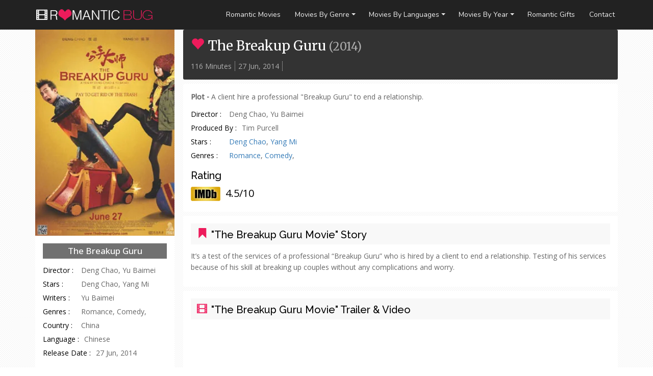

--- FILE ---
content_type: text/html; charset=UTF-8
request_url: https://movies.romanticbug.com/chinese/the-breakup-guru-2014-movie/
body_size: 7043
content:
<!DOCTYPE html PUBLIC "-//W3C//DTD XHTML 1.0 Transitional//EN" "http://www.w3.org/TR/xhtml1/DTD/xhtml1-transitional.dtd">
<html xmlns="http://www.w3.org/1999/xhtml" lang="en" xml:lang="en">
<head profile="http://gmpg.org/xfn/11">
<meta http-equiv="Content-Type" content="text/html; charset=UTF-8" />

<meta name="generator" content="WordPress 5.2.3" /> <!-- leave this for stats -->
<link rel="stylesheet" href="https://movies.romanticbug.com/wp-content/themes/rbug-movies/style.css" type="text/css" media="screen" />
<link rel="alternate" type="application/rss+xml" title="Romantic Movies RSS Feed" href="https://movies.romanticbug.com/feed/" />
<link rel="pingback" href="https://movies.romanticbug.com/xmlrpc.php" />
<link rel="shortcut icon" href="/favicon.ico" />

<!-- This site is optimized with the Yoast SEO plugin v12.2 - https://yoast.com/wordpress/plugins/seo/ -->
<title>The Breakup Guru 2014 Movie - Film Reviews Ratings &amp; Trailer</title>
<meta name="description" content="Directed by Deng Chao and Yu Baimei , “The Breakup Guru&quot; is a Romantic Comedy Film starring Deng Chao and Yang Mi. Read complete movie detail."/>
<meta name="robots" content="max-snippet:-1, max-image-preview:large, max-video-preview:-1"/>
<link rel="canonical" href="https://movies.romanticbug.com/chinese/the-breakup-guru-2014-movie/" />
<meta property="og:locale" content="en_US" />
<meta property="og:type" content="article" />
<meta property="og:title" content="The Breakup Guru 2014 Movie - Film Reviews Ratings &amp; Trailer" />
<meta property="og:description" content="Directed by Deng Chao and Yu Baimei , “The Breakup Guru&quot; is a Romantic Comedy Film starring Deng Chao and Yang Mi. Read complete movie detail." />
<meta property="og:url" content="https://movies.romanticbug.com/chinese/the-breakup-guru-2014-movie/" />
<meta property="og:site_name" content="Romantic Movies" />
<meta property="article:tag" content="Deng Chao" />
<meta property="article:tag" content="Yang Mi" />
<meta property="article:section" content="Chinese" />
<meta property="article:published_time" content="2016-12-23T09:54:25+00:00" />
<meta property="og:image" content="https://movies.romanticbug.com/wp-content/uploads/2016/12/The-Breakup-Guru.jpg" />
<meta property="og:image:secure_url" content="https://movies.romanticbug.com/wp-content/uploads/2016/12/The-Breakup-Guru.jpg" />
<meta property="og:image:width" content="250" />
<meta property="og:image:height" content="370" />
<meta name="twitter:card" content="summary" />
<meta name="twitter:description" content="Directed by Deng Chao and Yu Baimei , “The Breakup Guru&quot; is a Romantic Comedy Film starring Deng Chao and Yang Mi. Read complete movie detail." />
<meta name="twitter:title" content="The Breakup Guru 2014 Movie - Film Reviews Ratings &amp; Trailer" />
<meta name="twitter:image" content="https://movies.romanticbug.com/wp-content/uploads/2016/12/The-Breakup-Guru.jpg" />
<script type='application/ld+json' class='yoast-schema-graph yoast-schema-graph--main'>{"@context":"https://schema.org","@graph":[{"@type":"WebSite","@id":"https://movies.romanticbug.com/#website","url":"https://movies.romanticbug.com/","name":"Romantic Movies","potentialAction":{"@type":"SearchAction","target":"https://movies.romanticbug.com/?s={search_term_string}","query-input":"required name=search_term_string"}},{"@type":"ImageObject","@id":"https://movies.romanticbug.com/chinese/the-breakup-guru-2014-movie/#primaryimage","url":"https://movies.romanticbug.com/wp-content/uploads/2016/12/The-Breakup-Guru.jpg","width":250,"height":370,"caption":"The Breakup Guru 2014 Romantic Movie"},{"@type":"WebPage","@id":"https://movies.romanticbug.com/chinese/the-breakup-guru-2014-movie/#webpage","url":"https://movies.romanticbug.com/chinese/the-breakup-guru-2014-movie/","inLanguage":"en-US","name":"The Breakup Guru 2014 Movie - Film Reviews Ratings &amp; Trailer","isPartOf":{"@id":"https://movies.romanticbug.com/#website"},"primaryImageOfPage":{"@id":"https://movies.romanticbug.com/chinese/the-breakup-guru-2014-movie/#primaryimage"},"datePublished":"2016-12-23T09:54:25+00:00","dateModified":"2016-12-23T09:54:25+00:00","author":{"@id":"https://movies.romanticbug.com/#/schema/person/edcb8ab0a53e0433e3aae8f56c73626c"},"description":"Directed by Deng Chao and Yu Baimei , \u201cThe Breakup Guru\" is a Romantic Comedy Film starring Deng Chao and Yang Mi. Read complete movie detail."},{"@type":["Person"],"@id":"https://movies.romanticbug.com/#/schema/person/edcb8ab0a53e0433e3aae8f56c73626c","name":"Vivek Pal","image":{"@type":"ImageObject","@id":"https://movies.romanticbug.com/#authorlogo","url":"https://secure.gravatar.com/avatar/f962dc44115d4a39c980ba1a431617a7?s=96&d=mm&r=g","caption":"Vivek Pal"},"sameAs":[]}]}</script>
<!-- / Yoast SEO plugin. -->

<link rel='dns-prefetch' href='//s.w.org' />
<link rel='stylesheet' id='wp-block-library-css'  href='https://movies.romanticbug.com/wp-includes/css/dist/block-library/style.min.css?ver=5.2.3' type='text/css' media='all' />
<link rel='stylesheet' id='cptch_stylesheet-css'  href='https://movies.romanticbug.com/wp-content/plugins/captcha/css/front_end_style.css?ver=4.4.5' type='text/css' media='all' />
<link rel='stylesheet' id='dashicons-css'  href='https://movies.romanticbug.com/wp-includes/css/dashicons.min.css?ver=5.2.3' type='text/css' media='all' />
<link rel='stylesheet' id='cptch_desktop_style-css'  href='https://movies.romanticbug.com/wp-content/plugins/captcha/css/desktop_style.css?ver=4.4.5' type='text/css' media='all' />
<link rel='https://api.w.org/' href='https://movies.romanticbug.com/wp-json/' />
<link rel='shortlink' href='https://movies.romanticbug.com/?p=1642' />
<link rel="alternate" type="application/json+oembed" href="https://movies.romanticbug.com/wp-json/oembed/1.0/embed?url=https%3A%2F%2Fmovies.romanticbug.com%2Fchinese%2Fthe-breakup-guru-2014-movie%2F" />
<link rel="alternate" type="text/xml+oembed" href="https://movies.romanticbug.com/wp-json/oembed/1.0/embed?url=https%3A%2F%2Fmovies.romanticbug.com%2Fchinese%2Fthe-breakup-guru-2014-movie%2F&#038;format=xml" />
		<style type="text/css">.recentcomments a{display:inline !important;padding:0 !important;margin:0 !important;}</style>
		
<meta property="og:image" content="https://movies.romanticbug.com/wp-content/uploads/2016/12/The-Breakup-Guru.jpg"/>
<meta name="viewport" content="width=device-width, initial-scale=1">
<link href='https://fonts.googleapis.com/css?family=Oswald|Open+Sans|Roboto|Merriweather' rel='stylesheet' type='text/css'>
<link href='https://fonts.googleapis.com/css?family=Raleway:400,300,500,600,700,800' rel='stylesheet' type='text/css'>
<link href="https://fonts.googleapis.com/css?family=Baloo+Tamma|Ubuntu|Baloo+Chettan|Nunito|Josefin+Sans" rel="stylesheet">


<link href="https://maxcdn.bootstrapcdn.com/bootstrap/3.3.7/css/bootstrap.min.css" rel="stylesheet" integrity="sha384-BVYiiSIFeK1dGmJRAkycuHAHRg32OmUcww7on3RYdg4Va+PmSTsz/K68vbdEjh4u" crossorigin="anonymous">
<script src="https://maxcdn.bootstrapcdn.com/bootstrap/3.3.7/js/bootstrap.min.js" integrity="sha384-Tc5IQib027qvyjSMfHjOMaLkfuWVxZxUPnCJA7l2mCWNIpG9mGCD8wGNIcPD7Txa" crossorigin="anonymous"></script>
<!-- Bootstrap Dropdown Hover CSS -->
<link href="https://movies.romanticbug.com/wp-content/themes/rbug-movies/bootstrap/css/animate.min.css" rel="stylesheet">
<link href="https://movies.romanticbug.com/wp-content/themes/rbug-movies/bootstrap/css/bootstrap-dropdownhover.min.css" rel="stylesheet">

<meta name="google-site-verification" content="lUZchG0Nyvlc4CrHDzRn1ZdmtNGioeTow-sjT9r0_c8" />
<script type="text/JavaScript">
<!--
function MM_jumpMenu(targ,selObj,restore){ //v3.0
  eval(targ+".location='"+selObj.options[selObj.selectedIndex].value+"'");
  if (restore) selObj.selectedIndex=0;
}
//-->
</script>
</head>

<body>
<header><div class="container"> 

<link href="https://movies.romanticbug.com/wp-content/themes/rbug-movies/ddmenu/ddmenu.css" rel="stylesheet" type="text/css" />
<script src="https://movies.romanticbug.com/wp-content/themes/rbug-movies/ddmenu/ddmenu.js" type="text/javascript"></script>

<a class="navbar-brand" href="https://movies.romanticbug.com/" title="Best Romantic Movies">
<img src="https://www.romanticbug.com/wp-content/themes/rbug/images/rbug-logo.png" alt="Best Romantic Movies" width="200"/>
</a>

<nav id="ddmenu"> 
    <div class="menu-icon"></div>
    <ul>
        <li class="no-sub">
            <a class="top-heading" href="https://www.romanticbug.com/">Romantic Movies</a>
        </li>
		
		<li><span class="top-heading">Movies By Genre </span><i class="caret"></i>
            <div class="dropdown left-aligned">
            <div class="dd-inner">
					<ul class="column">
                      <li><a href="https://movies.romanticbug.com/genres/animated-films/">Animated</a></li>	
					  <li><a href="https://movies.romanticbug.com/genres/comedy-films/">Comedy</a></li>
					  <li><a href="https://movies.romanticbug.com/genres/drama-films/">Drama</a></li>
					  <li><a href="https://movies.romanticbug.com/genres/fantasy-films/">Fantasy</a></li>
					  <li><a href="https://movies.romanticbug.com/genres/musical-films/">Musical</a></li>
					  <li><a href="https://movies.romanticbug.com/genres/action-films/">Action</a></li>
					  <li><a href="https://movies.romanticbug.com/genres/war-films/">War</a></li>
					  <li><a href="https://movies.romanticbug.com/genres/adventure-films/">Adventure</a></li>
					  <li><a href="https://movies.romanticbug.com/genres/">All Genres</a></li>
                    </ul>
            </div>
            </div>
        </li>
		
		<li><span class="top-heading">Movies By Languages </span><i class="caret"></i>
            <div class="dropdown left-aligned">
            <div class="dd-inner">
					<ul class="column">
                        <li><a href="https://movies.romanticbug.com/english/">English</a></li>	
						<li><a href="https://movies.romanticbug.com/korean/">Korean</a></li>
						<li><a href="https://movies.romanticbug.com/italian/">Italian</a></li>
						<li><a href="https://movies.romanticbug.com/french/">French</a></li>
						<li><a href="https://movies.romanticbug.com/japanese/">Japanese</a></li>
						<li><a href="https://movies.romanticbug.com/language/">All Languages</a></li>
                    </ul>
            </div>
            </div>
        </li>
		

		<li><span class="top-heading">Movies By Year </span><i class="caret"></i>
            <div class="dropdown right-aligned">
            <div class="dd-inner">
                    <ul class="column">
                        <li><a href="https://movies.romanticbug.com/year/2016-films/">2016</a></li>	
						<li><a href="https://movies.romanticbug.com/year/2014-films/">2014</a></li>
						<li><a href="https://movies.romanticbug.com/year/2013-films/">2013</a></li>
						<li><a href="https://movies.romanticbug.com/year/2012-films/">2012</a></li>
						<li><a href="https://movies.romanticbug.com/year/2010-films/">2010</a></li>
						<li><a href="https://movies.romanticbug.com/year/">Movies by Year</a></li>
                    </ul>
            </div>
            </div>
        </li>
		
		
		<li class="no-sub">
            <a class="top-heading" href="https://www.romanticbug.com/romantic-gifts" target="_blank">Romantic Gifts</a>
        </li>
		
		<li class="no-sub">
            <a class="top-heading" href="#">Contact</a>
        </li>
		
		
    </ul>
</nav>

</div></header><section><div class="container" itemscope itemtype="http://schema.org/Movie"><aside class="col-md-3">
	
	<div class="box-inner padding-0"><div class="col-md-12 col-sm-6 col-xs-12 padding-0"><img itemprop="image" class="img-resp" src="https://movies.romanticbug.com/wp-content/uploads/2016/12/The-Breakup-Guru.jpg" alt="The Breakup Guru" /></div><div class="col-md-12 col-sm-6 box-inner"><h2 class="heading">The Breakup Guru</h2><div><label>Director : </label>Deng Chao, Yu Baimei</div><hr/><div><label>Stars : </label>Deng Chao, Yang Mi</div><hr/><div><label>Writers : </label>Yu Baimei</div><hr/><div><label>Genres : </label> Romance, Comedy, </div><hr/><div><label>Country : </label>China</div><hr/><div><label>Language : </label>Chinese</div><hr/><div><label>Release Date : </label>27 Jun, 2014</div><hr/></div></div><!-- .box-inner //-->	

</aside><div class="col-md-9"><div class="box-inner movie-short"><h1 itemprop="name">The Breakup Guru  <span>(<a class="black" href="http://movies.romanticbug.com/year/2014-films/">2014</a>)</span></h1><div class="shortinfo"><span itemprop="duration">116 Minutes</span><span itemprop="dateCreated">27 Jun, 2014</span></div></div><!-- .box-inner //--><div class="box-inner movie-brief"><p class="heading" ><strong>Plot - </strong><span itemprop="description">A client hire a professional "Breakup Guru" to end a relationship.</span></p><div><label>Director : </label><span itemprop="director">Deng Chao, Yu Baimei</span></div><hr/><div><label>Produced By : </label><span itemprop="producer">Tim Purcell</span></div><hr/><div><label>Stars : </label><span itemprop="actors"><a href="https://movies.romanticbug.com/actor/deng-chao/" rel="tag">Deng Chao</a>, <a href="https://movies.romanticbug.com/actor/yang-mi/" rel="tag">Yang Mi</a></span></div><hr/><div><label>Genres : </label><span itemprop="genre"> <a href="http://movies.romanticbug.com/">Romance</a>, <a href="http://movies.romanticbug.com/genres/comedy-films/">Comedy</a>, </span></div><hr/><div class="rating" itemprop="aggregateRating" itemscope itemtype="http://schema.org/AggregateRating"><h3>Rating</h3><div class="col-sm-4 col-xs-12"><span class="imdb">IMDB</span><span itemprop="ratingValue">4.5/10</span></div><hr/></div></div><!-- .box-inner //--><div class="box-inner movie-story" itemprop="description"><h2 class="heading">"The Breakup Guru Movie" Story</h2><p>It&#8217;s a test of the services of a professional &#8220;Breakup Guru&#8221; who is hired by a client to end a relationship. Testing of his services because of his skill at breaking up couples without any complications and worry.</p>
</div><div class="box-inner movie-trailer"><h2 class="heading">"The Breakup Guru Movie" Trailer & Video</h2><span itemprop="trailer"><iframe title="THE BREAKUP GURU (2014) - Official Teaser (Eng)" width="640" height="360" src="https://www.youtube.com/embed/TcYYtVdFAb8?feature=oembed" frameborder="0" allow="accelerometer; autoplay; clipboard-write; encrypted-media; gyroscope; picture-in-picture; web-share" referrerpolicy="strict-origin-when-cross-origin" allowfullscreen></iframe></span></div><div class="box-inner movie-info"><h2 class="heading">Movie Details</h2><div><label>Country : </label><span itemprop="countryOfOrigin">China</span></div><hr/><div><label>Language : </label><span itemprop="inLanguage"><a href="http://movies.romanticbug.com/chinese">Chinese</a></span></div><hr/><div><label>Writer : </label><span itemprop="author">Yu Baimei</span></div><hr/><div><label>Cinematography : </label>Jie Du</div><hr/><div><label>Shooting Location : </label><span itemprop="contentLocation">China</span></div><hr/></div><div class="box-inner movie-earning"><h2 class="heading">Box Office Earning of "The Breakup Guru"</h2><div><span>Budget : </span>Will be updated soon.</div><div><span>Opening Weekend : </span>$67,000 (USA)</div></div><div class="box-inner">

<!-- You can start editing here. -->
	<div id="respond" class="comment-respond">
		<h3 id="reply-title" class="comment-reply-title">Leave a Reply <small><a rel="nofollow" id="cancel-comment-reply-link" href="/chinese/the-breakup-guru-2014-movie/#respond" style="display:none;">Cancel reply</a></small></h3>			<form action="https://movies.romanticbug.com/wp-comments-post.php" method="post" id="commentform" class="comment-form">
				<p class="comment-notes"><span id="email-notes">Your email address will not be published.</span> Required fields are marked <span class="required">*</span></p><p class="comment-form-comment"><label for="comment">Comment</label> <textarea id="comment" name="comment" cols="45" rows="8" maxlength="65525" required="required"></textarea></p><p class="comment-form-author"><label for="author">Name <span class="required">*</span></label> <input id="author" name="author" type="text" value="" size="30" maxlength="245" required='required' /></p>
<p class="comment-form-email"><label for="email">Email <span class="required">*</span></label> <input id="email" name="email" type="text" value="" size="30" maxlength="100" aria-describedby="email-notes" required='required' /></p>
<p class="comment-form-url"><label for="url">Website</label> <input id="url" name="url" type="text" value="" size="30" maxlength="200" /></p>
<p class="comment-form-cookies-consent"><input id="wp-comment-cookies-consent" name="wp-comment-cookies-consent" type="checkbox" value="yes" /><label for="wp-comment-cookies-consent">Save my name, email, and website in this browser for the next time I comment.</label></p>
<p class="cptch_block"><span class="cptch_wrap cptch_math_actions">
				<label class="cptch_label" for="cptch_input_71"><span class="cptch_span">9</span>
					<span class="cptch_span">&nbsp;&times;&nbsp;</span>
					<span class="cptch_span">8</span>
					<span class="cptch_span">&nbsp;=&nbsp;</span>
					<span class="cptch_span"><input id="cptch_input_71" class="cptch_input cptch_wp_comments" type="text" autocomplete="off" name="cptch_number" value="" maxlength="2" size="2" aria-required="true" required="required" style="margin-bottom:0;display:inline;font-size: 12px;width: 40px;" /></span>
					<input type="hidden" name="cptch_result" value="Cq2g" /><input type="hidden" name="cptch_time" value="1762521597" />
					<input type="hidden" name="cptch_form" value="wp_comments" />
				</label><span class="cptch_reload_button_wrap hide-if-no-js">
					<noscript>
						<style type="text/css">
							.hide-if-no-js {
								display: none !important;
							}
						</style>
					</noscript>
					<span class="cptch_reload_button dashicons dashicons-update"></span>
				</span></span></p><p class="form-submit"><input name="submit" type="submit" id="submit" class="submit" value="Post Comment" /> <input type='hidden' name='comment_post_ID' value='1642' id='comment_post_ID' />
<input type='hidden' name='comment_parent' id='comment_parent' value='0' />
</p>			</form>
			</div><!-- #respond -->
		 		<!-- If comments are open, but there are no comments. -->
	 

</div></div><!-- end of .col-md-9 //--></div><!-- end of .container //--></section><!-- end of .section //--><footer>



<div class="container">
<div class="footer3">  
<p><a href="http://movies.romanticbug.com/">Romantic Movies</a> : <a href="http://www.romanticbug.com/">Honeymoon Destinations</a> : <a href="http://movies.romanticbug.com/sitemap_index.xml">SiteMap</a> : <a href="#">Contact Us</a><br />
<a href="http://movies.romanticbug.com/">Movies.RomanticBug.com</a> is online database of romantic movies from all around the world. Now explore the world of romance films with some best romantic movies by genres, year, country and languages.<br />
&copy; Copyright Content All rights reserved 2016.</p>
</div>
</div>

<script>
  (function(i,s,o,g,r,a,m){i['GoogleAnalyticsObject']=r;i[r]=i[r]||function(){
  (i[r].q=i[r].q||[]).push(arguments)},i[r].l=1*new Date();a=s.createElement(o),
  m=s.getElementsByTagName(o)[0];a.async=1;a.src=g;m.parentNode.insertBefore(a,m)
  })(window,document,'script','https://www.google-analytics.com/analytics.js','ga');

  ga('create', 'UA-39428000-3', 'auto');
  ga('send', 'pageview');

</script>
 
<script type='text/javascript' src='https://movies.romanticbug.com/wp-includes/js/wp-embed.min.js?ver=5.2.3'></script>
<script type='text/javascript' src='https://movies.romanticbug.com/wp-includes/js/jquery/jquery.js?ver=1.12.4-wp'></script>
<script type='text/javascript' src='https://movies.romanticbug.com/wp-includes/js/jquery/jquery-migrate.min.js?ver=1.4.1'></script>
<script type='text/javascript'>
/* <![CDATA[ */
var cptch_vars = {"nonce":"92f494a7f2","ajaxurl":"https:\/\/movies.romanticbug.com\/wp-admin\/admin-ajax.php","enlarge":""};
/* ]]> */
</script>
<script type='text/javascript' src='https://movies.romanticbug.com/wp-content/plugins/captcha/js/front_end_script.js?ver=5.2.3'></script>


</footer><!-- end of #footer //-->


<!-- jQuery (necessary for Bootstrap's JavaScript plugins) -->
<script src="https://ajax.googleapis.com/ajax/libs/jquery/1.11.1/jquery.min.js"></script>
<!-- Include all compiled plugins (below), or include individual files as needed -->
<script src="http://movies.romanticbug.com/wp-content/themes/rbug-movies/bootstrap/js/bootstrap.min.js"></script>
<!-- Bootstrap Dropdown Hover JS -->
<script src="http://movies.romanticbug.com/wp-content/themes/rbug-movies/bootstrap/js/bootstrap-dropdownhover.js"></script>
</body>
</html>

--- FILE ---
content_type: text/css
request_url: https://movies.romanticbug.com/wp-content/themes/rbug-movies/style.css
body_size: 3038
content:
/* 
Theme Name:RomanticBug-Movies
Theme URI:Movies.RomanticBug.com
Description:Theme design by "DeeBee"
Author:Bhupendra
Author URI:www.deebee.in
*/

@import url(http://fonts.googleapis.com/css?family=Open+Sans:500);

@font-face {
  font-family:'monda';
  src:url('fonts/monda-regular-webfont-webfont.eot');
  src:url('fonts/monda-regular-webfont-webfont.eot?#iefix') format('embedded-opentype'),
     url('fonts/monda-regular-webfont-webfont.woff') format('woff'),
     url('fonts/monda-regular-webfont-webfont.ttf') format('truetype'),
		 url('fonts/monda-regular-webfont-webfont.svg#monda') format('svg'),
  font-weight:normal;
  font-style:normal;
}

@font-face {
  font-family:'mondaregular';
  src:url('fonts/monda-regular-webfont-webfont.eot');
  src:url('fonts/monda-regular-webfont-webfont.eot?#iefix') format('embedded-opentype'),
     url('fonts/monda-regular-webfont-webfont.woff') format('woff'),
     url('fonts/monda-regular-webfont-webfont.ttf') format('truetype'),
     url('fonts/monda-regular-webfont-webfont.svg#mondaregular') format('svg');
  font-weight:normal;
  font-style:normal;
}

@font-face {
  font-family:'Square';
  src:url('fonts/tt0246m_-webfont.eot');
  src:url('fonts/tt0246m_-webfont.eot?#iefix') format('embedded-opentype'),
     url('fonts/tt0246m_-webfont.woff') format('woff'),
     url('fonts/tt0246m_-webfont.ttf') format('truetype'),
     url('fonts/tt0246m_-webfont.svg#Square') format('svg');
  font-weight:normal;
  font-style:normal;
}

@font-face {
  font-family:'mondaregular';
  src:url('fonts/monda-regular-webfont-webfont.eot');
  src:url('fonts/monda-regular-webfont-webfont.eot?#iefix') format('embedded-opentype'),
     url('fonts/monda-regular-webfont-webfont.woff') format('woff'),
     url('fonts/monda-regular-webfont-webfont.ttf') format('truetype'),
     url('fonts/monda-regular-webfont-webfont.svg#mondaregular') format('svg');
  font-weight:normal;
  font-style:normal;
}

#wpadminbar { /*display:none;*/}
body { background: #ffffff url("images/bg-main.png") repeat scroll 0 0; font-family:'open sans',Helvetica,sans-serif!important; line-height:1.58857!important; }

nav a { font-size:13px; }
.navbar-brand img:hover { background:url("images/rbug-logo-hover.png") repeat scroll 0 0 transparent }
#navbar ul { margin:0!important;}
.navbar { margin-bottom:0!important; border-radius:0!important; }
.navbar-toggle{ }
.navbar-default .navbar-toggle { }
.navbar-default .navbar-toggle .icon-bar { }
.navbar-inverse .navbar-nav > li > a {color:#ececec!important;}
ul.dropdown-menu {  }
ul.dropdown-menu li a {  }
ul.dropdown-menu li:hover { }
ul.nav li::before { content:none!important;}
.topads {margin-bottom:0px!important; padding:10px; background:#ffffff; }
.dropdown-menu { min-width:200px!important;}
.navbar-brand { width:265px!important;}
a.navbar-brand::before {font-family:'Glyphicons Halflings'; color:#ffffff; content:'\e009'; font-size:22px; padding-right:6px; float:left;}

h1 { font-size:26px!important; margin:0 0 15px 0!important; color:#000000!important; font-family:'Merriweather', Helvetica, sans-serif!important; }
h1 span { font-size:22px; color:#868686; }
.movie-short h1::before { font-family:'Glyphicons Halflings'; content:'\e005'; color:#ed1b5b; padding-right:8px; }
h2 { font-size:24px!important; color:#000000!important;}
h3 { font-size:20px!important; color:#000000!important;}
.heading { margin-top:0!important;}
p { margin:12px 0!important; }
ul {list-style-type:square; }
ul li { }
a.black { color:#000000;}
a.black:hover, a.black:linked, a.black:visited { color:#000000;}
.box-inner li { padding:3px 0;} 
.box-inner li:before {  }
.movielist {font-size:13px;  border-bottom:2px solid #f1f1f1; display:table; width:100%;}
.movielist h2 { font-size:17px!important;}
.movielist h3 { font-size:17px!important;}
.movielist span { color:#000000; font-size:14px;}
.movieyears { max-width:320px; margin:15px auto 0px auto!important}

.movie-trailer h2,
.movie-story h2,
.movie-info h2,
.movie-awards h2,
.movie-earning h2 { background:#f8f8f8; font-family:'Raleway'!important; font-size:20px!important; padding:8px 12px;}
.movie-trailer h2::before {font-family:'Glyphicons Halflings'; content:'\e009'; color:#ed1b5b; padding-right:8px; }
.movie-trailer iframe { width:100%;}
.movie-story h2::before {font-family:'Glyphicons Halflings'; content:'\e044'; color:#ed1b5b; padding-right:8px; }
.movie-info h2::before {font-family:'Glyphicons Halflings'; content:'\e034'; color:#ed1b5b; padding-right:8px; }
.movie-awards h2::before {font-family:'Glyphicons Halflings'; content:'\e124'; color:#ed1b5b; padding-right:8px; }
.movie-earning h2::before {font-family:'Glyphicons Halflings'; content:'\e148'; color:#ed1b5b; padding-right:8px; }
.movie-short { background:#333333!important; }
.movie-short h1 { color:#ffffff!important; }
.movie-short h1 span {color:#adadad!important; }
.movie-short h1 span a {color:#adadad!important; }
.shortinfo {  }
.shortinfo span { margin-bottom:10px; padding:0 6px 0 0; margin:0 6px 0 0; border-right:1px dotted #CCCCCC; color:#adadad;}

.container { padding-left:6px!important; padding-right:6px!important;}
.col-md-3, .col-md-9 {padding-left:8px!important; padding-right:8px!important;}

label{ display:table; float:left; min-width:75px; padding-right:10px; min-width:100px; font-weight:normal!important; color:#000000; }
aside label{ min-width:75px!important;}
.movie-info label{ min-width:140px!important;}
.movie-brief label{ min-width:75px!important;}


hr { border:0px!important; margin:0!important; clear:both;}
.box-inner {background:#ffffff; display:table; width:100%; color:#666666; padding:15px; position:relative; border-radius:3px; -moz-border-radius:3px; -khtml-border-radius:3px; -webkit-border-radius:3px; -o-border-radius:3px; margin-bottom:8px;}
.box-inner img { width:100%; height:auto;}
.box-inner-img {background:#ffffff; display:table; width:100%; color:#666666; padding:0px; position:relative; margin-bottom:10px; }
.img-heading { font-family:arial; font-size:13px; line-height:16px; margin:0; padding:1% 2%; position:absolute; text-align:left; width:100%; z-index:9999;background: url("images/trans.png") repeat scroll 0 0 transparent; bottom:0; color:#ffffff;}
.img-heading a, .img-heading a:link {color:#ffffff; text-decoration:underline; }
.img-heading a:hover { color:#cccccc; text-decoration:none; }
.img-heading h3 { font-size:16px!important; margin:0; padding:0px 0 8px 0; color:#ffffff!important; font-family:'open sans'; }
.img-heading span:before {content:"\e060"; font-size:18px; color:#ffffff; padding-right:6px; font-family:'Glyphicons Halflings';}
.img-heading span {}
.img-heading span p{ margin:0; padding:0; display:inline;}

dd p { margin:0!important; padding:0;}
dt p { margin:0!important; padding:0;}
.padding-left { padding-left:0!important;}
.padding-right { padding-right:0!important;}
.padding-top { padding-top:0!important;}
.padding-bottom { padding-bottom:0!important;}
.margin-left { margin-left:0!important;}
.margin-right { margin-right:0!important;}
.margin-top { margin-top:0!important;}
.margin-bottom { margin-bottom:0!important;}
.padding-0 {padding:0!important;}
.padding-15 {padding:15px!important;}
.padding-12 {padding:12px!important;}
.padding-10 {padding:10px!important;}
.margin-0 {margin:0!important;}
.margin-15 {margin:15px!important;}
.margin-12 {margin:12px!important;}
.border-0 { border:0!important;}
table td, table th {vertical-align: middle!important;}

aside {}
aside h2 { background:#717171; color:#ffffff!important; font-size:17px!important; margin:0 0 12px 0; padding:6px 5%; text-align:center;}
aside h2 a { color:#ffffff!important; text-decoration:none!important; display:block; }
aside h2:hover {background:#575757;}
aside .widget { margin:0 0 15px 0; background:#ffffff; font-family:"mondaregular"; font-size:13px; line-height:16px;}
aside .widget ul { margin:0!important; padding:0; list-style-type:none;}
aside .widget ul li { border-bottom:1px dotted #dddddd; margin:2px 0; padding:5px 0; }
aside .widget li a {color:#666666; display:block; }
aside .widget li a:hover {color:#e8422b;}
aside .widgets .row { margin:10px 0; font-size:12px;}
aside .widgets .row .col-md-6  { padding:0; }
aside .widgets .row .pull-left { padding-right:10px;}
aside .widget .panel-body { padding:4px 12px 10px 12px; }

.rating {color:#000000; font-size:20px; line-height:25px;}
.rating h3 { margin:12px 0 5px 0; font-family:'Raleway'; }
.rating .col-sm-4 { padding:6px 0;}
span.imdb {background:url("images/imdb.png") no-repeat scroll 0 0 transparent; display:table; float:left; height:28px; width:58px; text-indent:-170px; margin-right:10px; overflow:hidden;}
span.metascore {background:url("images/metacritic.png") no-repeat scroll 0 0 transparent; display:table; float:left; height:28px; width:28px; text-indent:-170px; margin-right:10px;overflow:hidden;}
span.rottentomatoes {background:url("images/rottentomatoes.png") no-repeat scroll 0 0 transparent; display:table; float:left; height:28px; width:27px; text-indent:-170px; margin-right:10px; overflow:hidden;}


/***** breadcrumb ************/
.breadcrumb { font-size:11px; font-family:'Open Sans'; margin-bottom:15px !important;}
.breadcrumb a.home::before {content:"\e021"; color:#666666; padding-right:6px; font-family:'Glyphicons Halflings'; }
.breadcrumb .current { color:#858484;}
.breadcrumb a:hover { text-decoration:none; color:#000000; }

/***** Footer ************/
footer { font-size:12px; line-height:20px; background:url("images/bg-main.png") repeat scroll 0 0 #f5f5f5; }
footer .footer1{}
footer .footer1 h3{color:#5a5a5a; font-size:14px!important; font-weight:bold;}
footer .footer1 .col-xs-6 { padding-left:0; }
footer .footer1 ul{ margin:0!important; padding:0; list-style-type:none;}
footer .footer1 ul li { padding:1px 0; }
footer .footer2{border-bottom:1px solid #cccccc; border-top:1px solid #cccccc; margin:15px auto; padding:15px 0; }
footer .footer3 { padding:0; }
footer a { color:#5a5a5a; }
footer a:hover { color:#000000; text-decoration:underline;}
a.footerlink:before { content:"\e130"; padding-right:6px; font-family:'Glyphicons Halflings'; }
a.footerlink { background:#fff!important; text-align:center; text-decoration:none!important; display:block; box-shadow:0 -1px 13px #f1f1f1; -webkit-box-shadow:0 -1px 13px #f1f1f1; -khtml-box-shadow:0 -1px 13px #f1f1f1; -moz-box-shadow:0 -1px 13px #f1f1f1; -o-box-shadow:0 -1px 13px #f1f1f1; }
a.footerlink:hover {background:#000000; text-decoration:none;}


/***** Home ************/

.homeh2 { border-bottom:2px solid #ed1b5b; display:table; font-family:'Raleway'!important; margin:20px auto; padding:0 15px 10px 15px;}
section.lang-film { background:#ffffff; padding:20px 0;}
section.lang-film ul.nav-tabs { margin:25px 20px; }
.language-films { margin-bottom:10px;}
.language-films h2 {font-family:'Raleway'!important; }
.language-films h2:before {font-family:'Glyphicons Halflings'; content:'\e044'; color:#ed1b5b; padding-right:8px;}
.language-films span {}
.language-films span:before {font-family:'Glyphicons Halflings'; content:'\e056'; color:#337ab7; padding-right:8px;}

section.films-gallery {}
section.films-gallery .topmovies { margin:0!important;}
section.films-gallery .col-sm-2 { width:20%; float:left; }


/***** Hovereffect ************/
.hovereffect { width:100%; height:100%; float:left; overflow:hidden; position:relative; text-align:center; cursor:default; }
.hovereffect .overlay { width: 100%; position: absolute; overflow: hidden;  left: 0; top: auto;	bottom: 0;	padding:7px; /*padding: 1em; height: 4.75em;*/	background: #2c2c2c; color: #ffffff; -webkit-transition: -webkit-transform 0.35s; transition: transform 0.35s; -webkit-transform: translate3d(0,100%,0);	transform: translate3d(0,100%,0); }

.hovereffect img {   display: block;   position: relative; -webkit-transition: -webkit-transform 0.35s; transition: transform 0.35s; }
.hovereffect:hover img { -webkit-transform: translate3d(0,-10%,0); transform: translate3d(0,-10%,0); }
.hovereffect a { color:#ffffff!important;}
.hovereffect h3 {  text-transform: uppercase;  color: #fff;  text-align: center;  position: relative;  font-size: 17px;  padding: 10px; background: rgba(0, 0, 0, 0.6); float: left; margin: 0px;display: inline-block; }

.hovereffect a.info { display: inline-block; text-decoration: none; padding: 7px 14px; text-transform: uppercase; color: #fff;	border: 1px solid #fff;	margin: 50px 0 0 0;
	background-color: transparent; }
.hovereffect a.info:hover { box-shadow: 0 0 5px #fff; }

.hovereffect p.icon-links a { float: right; color: #fff; font-size: 1.4em; }

.hovereffect:hover p.icon-links a:hover,
.hovereffect:hover p.icon-links a:focus { color: #fff; }

.hovereffect h2,
.hovereffect p.icon-links a { -webkit-transition: -webkit-transform 0.35s; 	transition: transform 0.35s;	-webkit-transform: translate3d(0,200%,0); transform: translate3d(0,200%,0); }

.hovereffect p.icon-links a span:before { display: inline-block; padding: 8px 10px;	speak: none; -webkit-font-smoothing: antialiased; -moz-osx-font-smoothing: grayscale; }

.hovereffect:hover .overlay,
.hovereffect:hover h2,
.hovereffect:hover p.icon-links a { -webkit-transform: translate3d(0,0,0);	transform: translate3d(0,0,0); }
.hovereffect:hover h2 {	-webkit-transition-delay: 0.05s; transition-delay: 0.05s; }
.hovereffect:hover p.icon-links a:nth-child(3) { -webkit-transition-delay: 0.1s; transition-delay: 0.1s; }
.hovereffect:hover p.icon-links a:nth-child(2) { -webkit-transition-delay: 0.15s; transition-delay: 0.15s; }
.hovereffect:hover p.icon-links a:first-child {	-webkit-transition-delay: 0.2s; transition-delay: 0.2s; }


/***** Searchfilms ************/
.search-film { background:#222222; padding:20px 0; text-align:right;}
.romance-movies { color:#939393; padding-top:5px; }
.romance-movies a { color:#ffffff; }
.romance-movies a:hover {color:#ffffff;}
.search-film .col-xs-4 { padding:0 2%; }
.search-film select { color:#ffffff; background:#4f4f4f; border:0; height:30px; font-size:12px; padding:6px; }
.search-film .col-xs-4 .form-group { margin:0; }
.search-film select option { }

/**
 * ----------------------------------------------------------------------------
 * Media Queries
 * ----------------------------------------------------------------------------
**/

@media only screen and (max-width: 767px) 
{
aside .col-xs-12 {float:none; margin:0 auto; max-width:300px;}
.movielist .col-sm-1 {float:none; margin:0 auto; max-width:200px;}
}

@media only screen and (min-width: 993px) 
{
}

@media only screen and (min-width: 960px) and (max-width: 1099px) 
{

}

@media only screen and (min-width: 770px) and (max-width: 959px) 
{

}


@media only screen and (min-width: 481px) and (max-width: 769px) 
{

}


@media only screen and (max-width: 480px) 
{

}

@media only screen and (max-width: 337px) 
{

}

@media only screen and (min-width: 320px) and (max-width: 959px) 
{

}

--- FILE ---
content_type: text/plain
request_url: https://www.google-analytics.com/j/collect?v=1&_v=j102&a=237226056&t=pageview&_s=1&dl=https%3A%2F%2Fmovies.romanticbug.com%2Fchinese%2Fthe-breakup-guru-2014-movie%2F&ul=en-us%40posix&dt=The%20Breakup%20Guru%202014%20Movie%20-%20Film%20Reviews%20Ratings%20%26%20Trailer&sr=1280x720&vp=1280x720&_u=IEBAAEABAAAAACAAI~&jid=1842873816&gjid=1352611686&cid=770462944.1762521621&tid=UA-39428000-3&_gid=131067163.1762521621&_r=1&_slc=1&z=1736079779
body_size: -453
content:
2,cG-E3BGDFZD4F